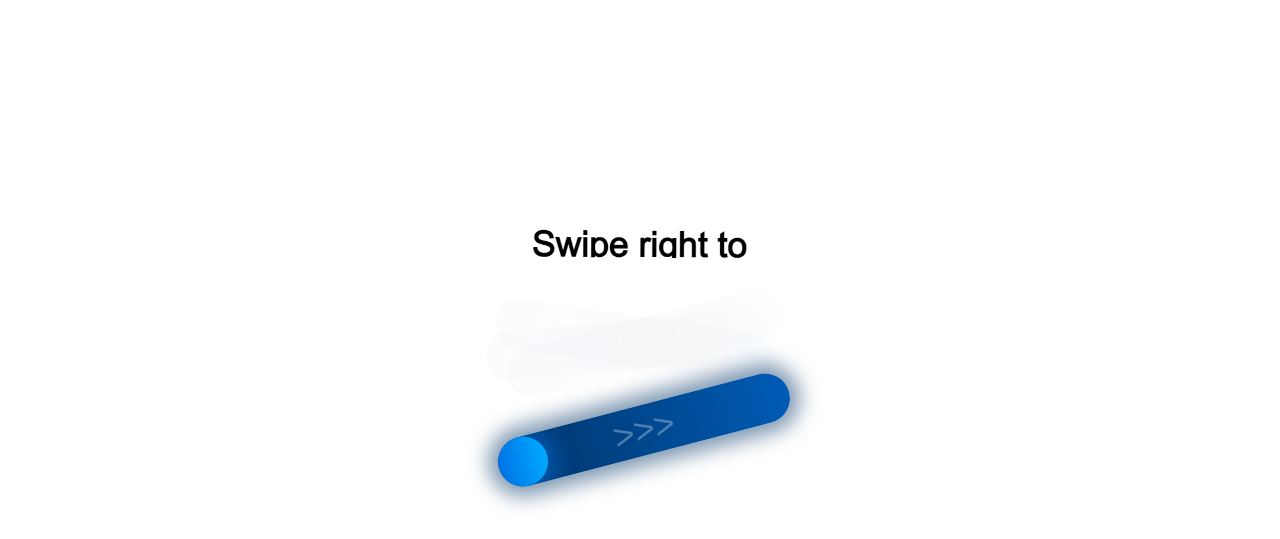

--- FILE ---
content_type: text/html;charset=UTF-8
request_url: https://r2.hk.kill-bot.ru/cn.php?url=aHR0cHM6Ly9ibmtmLnJ1L2lwb3Rla2Evc3AvaXBvdGVrYS1uYS03LWxldC8=&r=&png=68&raf=62&lv=32519&id=MzI1MTk=&p=MTguMTE5LjEwLjE2Nw==&rr=1768734633277&u=eyJDIjp7Im1heFRvdWNoUG9pbnRzIjowLCJCIjpmYWxzZX0sIkQiOnsidmVuZG9yIjoiR29vZ2xlIEluYy4iLCJBIjoiR29vZ2xlIFN3aWZ0U2hhZGVyIiwiQTEiOiJHb29nbGUgU3dpZnRTaGFkZXIifSwiaCI6eyJtIjozMiwibCI6ODE5MiwibyI6MjU2LCJpIjo4MTkyLCJqIjoxNiwicyI6eyIwIjo4MTkyLCIxIjo4MTkyfX0sInBsdWdpbnMiOm51bGwsImciOnsidGltZVpvbmUiOiJVVEMiLCJsb2NhbGUiOiJlbi1VUyJ9LCJ1Ijp7ImpzSGVhcFNpemVMaW1pdCI6NjYyMDAwMDAwfSwidiI6MX0=&g=iVBORw0KGgoAAAANSUhEUgAAAIAAAABACAYAAADS1n9%2FAAAENUlEQVR4Xu3UhVIUUBTG8e0Ouru7O59IEVQQDDBAQEXFBgN2l1JABVSwUSRt6SVVlLAwQCycOecxzrkz9wG%2B%2F%2FzuFQoEgnWhUCjgS7aBkAFQfgAikQgA1OsnBXzoFBjaWIW%2FvlgsBgB1ugk663mpYDijGgFIJBIAUKs1cxZCBUY2GRCAVCoFADWacULzeepophEByGQyAGBSj3EVQgXGskwIQC6XAwCjapTQfJ46vrkGASgUCgBgUI5wFUIFzFtqEYBSqQQA1YphQvN56sTWOgSgUqkAQJV8iKsQKjCZXY8A1Go1ALggGyQ0n6dO5TQgAI1GAwDOS19xFUIFprddRABarRYAnJO8JDSfp87kXkIAOp0OAJwVv%2BAqhArM5jUiAL1eDwAqRc8Jzeepr7c3IQALCwsAUCF8xlUIFXizoxkBWFpaAoAzgqeE5vPUtzsvIwArKysAcHr9CVchVGBu1xUEYG1tDQBO%2FXtMaD5PfZd%2FFQHY2NgAgJN%2FB7gKoQLvC1oQgK2tLQA48aef0HyeOr%2B7FQHY2dkBgOO%2F%2B7gKoQILe9oQgL29PQA49quX0Hyeurj3GgJwcHAAAOVrPVyFUIGlfdcRgKOjIwA4%2BrOb0Hye%2BqHwBgJwcnICAEdWH3EVQgU%2BFrUjAGdnZwBweKWL0Hye%2Bml%2FBwJwcXEBAGU%2FHnIVQgU%2BF99EAK6urgDg0PcHhObz1C8ltxCAm5sbADj4rZOrECqwXHobAbi7uwOAA1%2FvE5rPU78euIMAPDw8AEDp8j2uQqjAt4N3EYCnpycAKPlyl9B8nvr90D0E4OXlBQCKP9%2FhKoQK%2FCi7jwC8vb0BwP5PtwnN56krhzsRgI%2BPDwAo%2BniLqxAqsHrkAQLw9fUFAIUfbhKaz1N%2FHn2IAPz8%2FADAvqUOrkKowFp5FwLw9%2FcHAHsX2wnN56m%2Fjj1CAAEBAQBgz8INrkKowO%2Fj3QggMDAQAOyev05oPk%2F9c6IHAQQFBQGAgvfXuAqhAn9P9iKA4OBgAJD%2Fro3QfJ7671QfAggJCQEAu%2BZauQqhAuun%2BxFAaGgoANj5toXQfJ4qODOAAMLCwgDAjjdXuQqhAsKKxwggPDwcAGx%2FfYXQfJ4qqnyCACIiIgBA3uxlrkKogPjsUwQQGRkJAHJnmgnN56mSc88QQFRUFADYNt3EVQgVkJ5%2FjgCio6MBQM5UI6H5PFV24QUCiImJAQDZk5e4CqEC8qqXCCA2NhYAbJ24SGg%2BT1VUv0IAcXFxAGCLuYGrECqgNAwigPj4eACwebye0HyeqjIOIYCEhAQAkDVWx1UIFVCbhhFAYmIiAMgcrSU0n6dqakYQQFJSEgDYNFLDVQgV0NaOIoDk5GQAkDFsIjSfp%2BrqxhBASkoKANg4ZOQqhAro68cRQGpqKgDYMGggNJ%2BnWjSYEUBaWhoA4Eu0QXp6OgMg%2FAD%2BA8NKSfB4tp8SAAAAAElFTkSuQmCC&c=17687346313623372&ng=0
body_size: 260
content:
{"bot":false,"fraud":false,"l":true,"bl":false,"wl":false,"tm":"1","vpn":0,"net_id":4160945137,"capt":2,"d":false,"os":"Mac OS X","snsht":495876374,"snsht_d":2279934041,"sess":"17687346313623372","UserID":"151441428662410990","ip":"18.119.10.167","t":true,"rule":"1921","net_t":"mob","sc":true,"fc":"from=capt","cv":"ff5e7d8e22c1ec0204fce7331ce94046","metr":"51353782"}